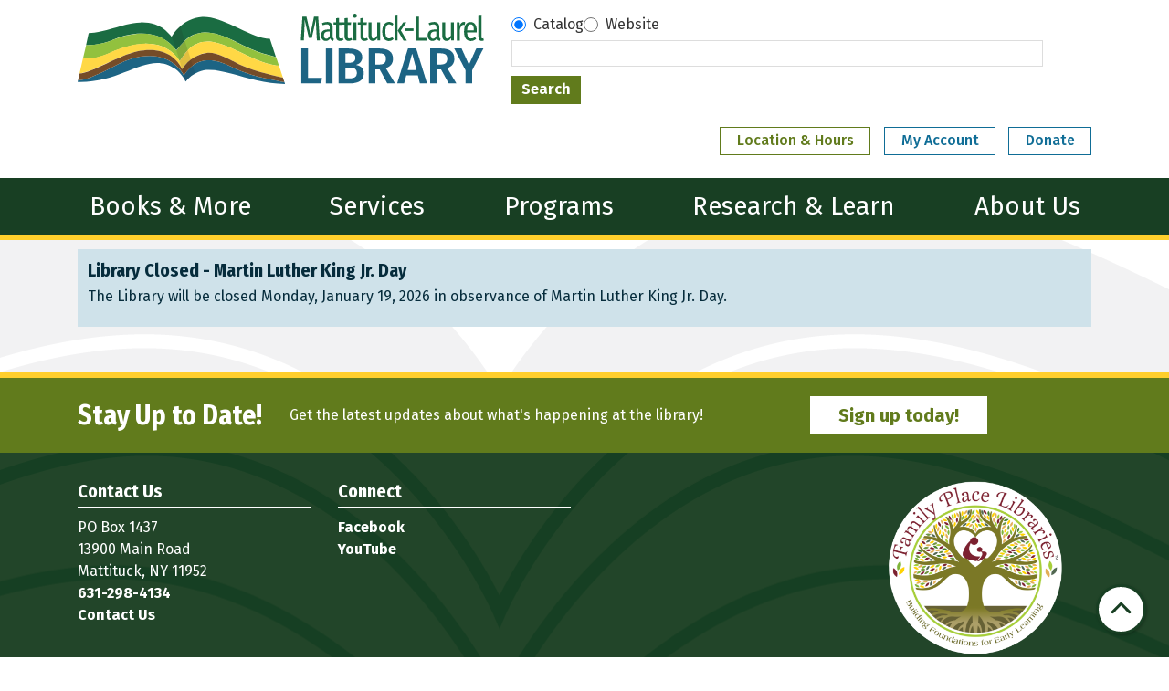

--- FILE ---
content_type: text/html; charset=UTF-8
request_url: https://www.mattitucklaurellibrary.org/events/feed/html?age_groups=13%2C14%2C94&current_date=2024-02-22&ongoing_events=hide
body_size: 7482
content:
<!DOCTYPE html>
<html lang="en" dir="ltr" prefix="og: https://ogp.me/ns#">
  <head>
    <meta charset="utf-8" />
<link rel="canonical" href="https://www.mattitucklaurellibrary.org/events/feed/html" />
<meta property="og:site_name" content="Mattituck-Laurel Library" />
<meta property="og:type" content="website" />
<meta name="Generator" content="Drupal 11 (https://www.drupal.org)" />
<meta name="MobileOptimized" content="width" />
<meta name="HandheldFriendly" content="true" />
<meta name="viewport" content="width=device-width, initial-scale=1.0" />
<link rel="icon" href="/themes/custom/website_theme/favicon.ico" type="image/vnd.microsoft.icon" />

    <title>| Mattituck-Laurel Library</title>
        <style>
      :root {
        --calendar-theme-external-link-content: "Opens\20 in\20 a\20 new\20 tab\3A \20 ";
      }
    </style>
    <link rel="stylesheet" media="all" href="/modules/custom/lm_search_block/css/form.css?t8zpg9" />
<link rel="stylesheet" media="all" href="/core/misc/components/progress.module.css?t8zpg9" />
<link rel="stylesheet" media="all" href="/core/misc/components/ajax-progress.module.css?t8zpg9" />
<link rel="stylesheet" media="all" href="/core/modules/system/css/components/align.module.css?t8zpg9" />
<link rel="stylesheet" media="all" href="/core/modules/system/css/components/container-inline.module.css?t8zpg9" />
<link rel="stylesheet" media="all" href="/core/modules/system/css/components/clearfix.module.css?t8zpg9" />
<link rel="stylesheet" media="all" href="/core/modules/system/css/components/hidden.module.css?t8zpg9" />
<link rel="stylesheet" media="all" href="/core/modules/system/css/components/js.module.css?t8zpg9" />
<link rel="stylesheet" media="all" href="/core/modules/filter/css/filter.caption.css?t8zpg9" />
<link rel="stylesheet" media="all" href="/core/modules/media/css/filter.caption.css?t8zpg9" />
<link rel="stylesheet" media="all" href="/core/modules/views/css/views.module.css?t8zpg9" />
<link rel="stylesheet" media="all" href="/modules/custom/library_calendar/lc_calendar_theme/css/base.css?t8zpg9" />
<link rel="stylesheet" media="all" href="/modules/custom/library_calendar/lc_calendar_theme/css/state.css?t8zpg9" />
<link rel="stylesheet" media="all" href="/modules/custom/library_calendar/lc_calendar_theme/css/components/announcements.css?t8zpg9" />
<link rel="stylesheet" media="all" href="/modules/custom/library_calendar/lc_calendar_theme/css/components/branch-selector.css?t8zpg9" />
<link rel="stylesheet" media="all" href="/modules/contrib/office_hours/css/office_hours.css?t8zpg9" />
<link rel="stylesheet" media="all" href="/themes/custom/calendar_theme/node_modules/%40fortawesome/fontawesome-free/css/all.min.css?t8zpg9" />
<link rel="stylesheet" media="all" href="/themes/custom/website_theme/css/style?t8zpg9" />

    
  </head>
    <body class="path-events path-not-content no-js" data-bs-no-jquery>
        <a href="#main-content" class="visually-hidden focusable skip-link">
      Skip to main content
    </a>
    
      <div class="dialog-off-canvas-main-canvas" data-off-canvas-main-canvas>
    
<header class="header">
      <div class="position-relative">
      <div class="container">
        <div class="row">
                      <div class="col-12 col-lg-5 branding-col">
                <div>
    
<div id="block-website-theme-branding" class="block block-system block-system-branding-block position-relative">
  
    
        
              
    <a class="site-logo" href="/index.php/" rel="home">
      <img src="/themes/custom/website_theme/logo.svg" alt="Homepage of Mattituck-Laurel Library" fetchpriority="high">
    </a>
  </div>

  </div>

            </div>
          
                      <div class="col-12 col-lg-7 header-content-col">
                              <div class="search-region">
                    <div>
    
<div id="block-website-theme-searchblock" class="block block-lm-search-block block-lm-search position-relative">
  
    
      <form class="lm-search-form" data-drupal-selector="lm-search-form" data-new-tab="catalog" data-new-tab-message="Search results will be opened in a new tab." action="/events/feed/html?age_groups=13%2C14%2C94&amp;current_date=2024-02-22&amp;ongoing_events=hide" method="post" id="lm-search-form" accept-charset="UTF-8">
  <fieldset class="lm-search-form-target js-form-item form-item js-form-wrapper form-wrapper" id="edit-target">
      <legend>
    <span class="visually-hidden fieldset-legend">Select search target</span>
  </legend>
  <div class="fieldset-wrapper">
            <div class="js-form-item form-group js-form-type-radio form-item-target js-form-item-target form-check">
        
<input data-drupal-selector="edit-target-catalog" type="radio" id="edit-target-catalog" name="target" value="catalog" checked="checked" class="form-radio form-check-input" />

        <label for="edit-target-catalog" class="option form-check-label form-label">Catalog</label>
      </div>
<div class="js-form-item form-group js-form-type-radio form-item-target js-form-item-target form-check">
        
<input data-drupal-selector="edit-target-website" type="radio" id="edit-target-website" name="target" value="website" class="form-radio form-check-input" />

        <label for="edit-target-website" class="option form-check-label form-label">Website</label>
      </div>

              </div>
</fieldset>
<div class="js-form-item form-group js-form-type-textfield form-item-input js-form-item-input form-no-label">
      <label for="edit-input" class="visually-hidden js-form-required form-required form-label">Keywords</label>
        
<input data-placeholder-text-catalog="Keywords, Title, Author, and more!" data-placeholder-text-website="Search for information on this site" data-drupal-selector="edit-input" type="text" id="edit-input" name="input" value="" size="60" maxlength="128" class="form-text required form-control" required="required" />

        </div>

<input data-size="small" data-drupal-selector="edit-submit" type="submit" id="edit-submit" name="op" value="Search" class="button js-form-submit form-submit btn-submit button--primary" />

<input autocomplete="off" data-drupal-selector="form-mnovxozwq00iyg9pnpsj7vgwt5dsfi-sf6iebsgmjfa" type="hidden" name="form_build_id" value="form-mNovXoZWq00Iyg9PnpsJ7VgWT5dSfi_Sf6IEbSGMjfA" />

<input data-drupal-selector="edit-lm-search-form" type="hidden" name="form_id" value="lm_search_form" />

</form>

  </div>

  </div>

                </div>
              
                <div class="header-content-container">
    
<div id="block-website-theme-branchselect" class="block block-lc-branch-select block-lc-branch-select-block position-relative">
  
    
      


    
<div class="lc-branch-select">
    <div class="lc-branch-select__wrapper lc-branch-select__wrapper--single lc-branch-select__wrapper--open">
    <div class="lc-branch-select__content-container">
      
              
                  <button class="button lc-branch-select__collapse" type="button">
            Location &amp; Hours
          </button>
        
        <div class="lc-branch-select__collapsed-wrapper">
                        
          
          <div class="lc-branch-select__content">
            <div>
  
      <h2><a href="/branch/mattituck-laurel-library">

            <div class="field-container">Mattituck-Laurel Library</div>
      </a></h2>
    
  

<div class="lc-branch-select__branch lc-branch-select__branch--84" data-branch="84">
  <div class="lc-branch-select__branch--hidden-region">
    
<div class="block block-layout-builder block-field-blocktaxonomy-termlc-library-branchfield-lc-branch-hours position-relative">
  
    
      

      <div class="field-container">
              <div><div class="office-hours office-hours office-hours-status--open"><div class="office-hours__item"><span class="office-hours__item-slots">10:00am-4:00pm</span><span><br /></span></div></div></div>
          </div>
  
  </div>

  </div>
  <div class="lc-branch-selector-content-row">
    <div class="lc-branch-selector-content-col">
      <div>
        
<div class="block block-layout-builder block-field-blocktaxonomy-termlc-library-branchfield-lc-phone-number position-relative">
  
    
      

            <div class="field-container"><a href="tel:6312984134">(631) 298-4134</a></div>
      
  </div>

<div class="block block-layout-builder block-field-blocktaxonomy-termlc-library-branchfield-lc-address position-relative">
  
    
      

            <div class="field-container"><p class="address" translate="no"><span class="organization">Mattituck-Laurel Library</span><br>
<span class="address-line1">13900 Main Rd.</span><br>
<span class="locality">Mattituck</span>, <span class="administrative-area">NY</span> <span class="postal-code">11952</span><br>
<span class="country">United States</span></p></div>
      
  </div>

<div class="block block-layout-builder block-extra-field-blocktaxonomy-termlc-library-branchmap-link position-relative">
  
    
      <a href="http://maps.google.com/?q=13900%20Main%20Rd.%2C%2BMattituck%2C%2BNY%2C%2B11952" target="_blank">View on Google Maps</a>
  </div>

      </div>
    </div>
    <div class="lc-branch-selector-content-col">
      <div>
        
<div class="block block-layout-builder block-field-blocktaxonomy-termlc-library-branchfield-lc-branch-hours position-relative">
  
    
      

      <div class="field-container">
              <div><div class="office-hours office-hours office-hours-status--open"><div class="office-hours__item"><span class="office-hours__item-label">Sun: </span><span class="office-hours__item-slots">1:00pm-4:00pm</span><span><br /></span></div><div class="office-hours__item"><span class="office-hours__item-label">Mon-Fri: </span><span class="office-hours__item-slots">9:00am-7:00pm</span><span><br /></span></div><div class="office-hours__item"><span class="office-hours__item-label">Sat: </span><span class="office-hours__item-slots">10:00am-4:00pm</span><span><br /></span></div></div></div>
          </div>
  
  </div>

      </div>
    </div>
  </div>
</div>

</div>

          </div>
        </div>
          </div>
  </div>
</div>

  </div>

<div id="block-headerbutton" class="block block-block-content block-block-content31c5f573-effc-456b-bbec-ac1da04efbcd position-relative">
  
    
      

            <div class="field-container"><a class="btn btn-my-account btn-header" href="https://search.livebrary.com/iii/cas/login?service=https%3A%2F%2Fsearch.livebrary.com%3A443%2Fpatroninfo~S78%2FIIITICKET&amp;scope=78">
  My Account
</a>

<a class="btn btn-my-account btn-header" href="/donations">
  Donate
</a></div>
      
  </div>

<div id="block-googleanalytics" class="block block-block-content block-block-content9f821081-8809-4cb8-8560-9fd37053fdb1 position-relative">
  
    
      

            <div class="field-container"><!-- Global site tag (gtag.js) - Google Analytics -->
<script async src="https://www.googletagmanager.com/gtag/js?id=G-QXR3R4L201"></script>
<script>
window.dataLayer = window.dataLayer || [];
function gtag(){dataLayer.push(arguments);}
gtag('js', new Date());

gtag('config', 'G-QXR3R4L201');
</script></div>
      
  </div>

  </div>

            </div>
                  </div>
      </div>
    </div>
  
    <div>
    
<div class="navbar-container">
  <a href="#block-website-theme-main-menu-skip-link" class="visually-hidden focusable skip-link">
    Skip navigation
  </a>
  <div class="container">
    <nav id="block-website-theme-main-menu" class="navbar navbar-expand-lg" role="navigation" aria-labelledby="block-website-theme-main-menu-heading">
                                
      <h2 class="visually-hidden" id="block-website-theme-main-menu-heading">Main navigation</h2>
      

            <button aria-controls="block-website-theme-main-menu-collapse" aria-expanded="false" class="navbar-toggler" data-bs-target="#block-website-theme-main-menu-collapse" data-bs-toggle="collapse" type="button">
        <i class="fas fa-bars"></i>

        <span class="visually-hidden">
          Toggle        </span>

        Main Menu      </button>

      <div class="collapse navbar-collapse" id="block-website-theme-main-menu-collapse">
                  


  
            <ul class="nav navbar-nav" role="menu">
    
          
                    
      
      <li class="nav-item dropdown" role="none">
        
        
                          
        <span class="nav-link nav-level-0 has-children" data-nav-level="0" role="menuitem" aria-expanded="false" aria-haspopup="true" aria-controls="dropdown-books-more" data-dropdown="dropdown-books-more" tabindex="0">Books &amp; More</span>

                  <button class="btn d-lg-none" type="button">
            <i class="fas fa-chevron-down" role="presentation"></i>
            <span class="visually-hidden">Open Menu</span>
          </button>

            
      
          <ul class="dropdown-menu" id="dropdown-books-more" role="menu">
    
          
      
      
      <li class="nav-item" role="none">
        
        
        
        <a href="https://mattituck-suffc.na.iiivega.com" class="nav-link nav-level-1" data-nav-level="1" role="menuitem">Catalog (Vega)</a>

              </li>
          
      
      
      <li class="nav-item" role="none">
        
        
        
        <a href="https://suffc.na.iiivega.com/" class="nav-link nav-level-1" data-nav-level="1" role="menuitem">Catalog (Vega - All Libraries)</a>

              </li>
          
      
      
      <li class="nav-item" role="none">
        
        
        
        <a href="https://search.livebrary.com/search~S78" class="nav-link nav-level-1" data-nav-level="1" role="menuitem">Catalog</a>

              </li>
          
      
      
      <li class="nav-item" role="none">
        
        
        
        <a href="/ebooks-audiobooks" class="nav-link nav-level-1" data-nav-level="1" role="menuitem" data-drupal-link-system-path="node/8227">eBooks &amp; Audiobooks</a>

              </li>
          
      
      
      <li class="nav-item" role="none">
        
        
        
        <a href="/books-more/music-movies" class="nav-link nav-level-1" data-nav-level="1" role="menuitem" data-drupal-link-system-path="node/8228">Music &amp; Movies</a>

              </li>
          
      
      
      <li class="nav-item" role="none">
        
        
        
        <a href="/passes-tickets" class="nav-link nav-level-1" data-nav-level="1" role="menuitem" data-drupal-link-system-path="passes-tickets">Passes &amp; Tickets</a>

              </li>
          
      
      
      <li class="nav-item" role="none">
        
        
        
        <a href="/things" class="nav-link nav-level-1" data-nav-level="1" role="menuitem" data-drupal-link-system-path="things">Library of Things</a>

              </li>
          
      
      
      <li class="nav-item" role="none">
        
        
        
        <a href="/get-card" class="nav-link nav-level-1" data-nav-level="1" role="menuitem" data-drupal-link-system-path="node/8219">Get a Card</a>

              </li>
          
      
      
      <li class="nav-item" role="none">
        
        
        
        <a href="/form/purchase-request-form" class="nav-link nav-level-1" data-nav-level="1" role="menuitem" data-drupal-link-system-path="webform/purchase_request_form">Purchase Request</a>

              </li>
        </ul>

      
              </li>
          
                    
      
      <li class="nav-item dropdown" role="none">
        
        
                          
        <span class="nav-link nav-level-0 has-children" data-nav-level="0" role="menuitem" aria-expanded="false" aria-haspopup="true" aria-controls="dropdown-services" data-dropdown="dropdown-services" tabindex="0">Services</span>

                  <button class="btn d-lg-none" type="button">
            <i class="fas fa-chevron-down" role="presentation"></i>
            <span class="visually-hidden">Open Menu</span>
          </button>

            
      
          <ul class="dropdown-menu" id="dropdown-services" role="menu">
    
          
      
      
      <li class="nav-item" role="none">
        
        
        
        <a href="/children-parents" class="nav-link nav-level-1" data-nav-level="1" role="menuitem" data-drupal-link-system-path="node/8231">Children &amp; Parents</a>

              </li>
          
      
      
      <li class="nav-item" role="none">
        
        
        
        <a href="/teens" class="nav-link nav-level-1" data-nav-level="1" role="menuitem" data-drupal-link-system-path="node/8232">Teens</a>

              </li>
          
      
      
      <li class="nav-item" role="none">
        
        
        
        <a href="/adults" class="nav-link nav-level-1" data-nav-level="1" role="menuitem" data-drupal-link-system-path="node/8233">Adults</a>

              </li>
          
      
      
      <li class="nav-item" role="none">
        
        
        
        <a href="/library-services?field_ls_service_type_target_id%5B270%5D=270" class="nav-link nav-level-1" data-nav-level="1" role="menuitem" data-drupal-link-query="{&quot;field_ls_service_type_target_id&quot;:{&quot;270&quot;:&quot;270&quot;}}" data-drupal-link-system-path="library-services">Computers &amp; WiFi</a>

              </li>
          
      
      
      <li class="nav-item" role="none">
        
        
        
        <a href="/reserve-room" class="nav-link nav-level-1" data-nav-level="1" role="menuitem" data-drupal-link-system-path="node/1">Request a Room</a>

              </li>
          
      
      
      <li class="nav-item" role="none">
        
        
        
        <a href="https://www.mattitucklaurellibrary.org/community-resources" class="nav-link nav-level-1" data-nav-level="1" role="menuitem">Community Resources</a>

              </li>
          
      
      
      <li class="nav-item" role="none">
        
        
        
        <a href="/library-services" class="nav-link nav-level-1" data-nav-level="1" role="menuitem" data-drupal-link-system-path="library-services">All Services</a>

              </li>
        </ul>

      
              </li>
          
                    
      
      <li class="nav-item dropdown" role="none">
        
        
                          
        <span class="nav-link nav-level-0 has-children" data-nav-level="0" role="menuitem" aria-expanded="false" aria-haspopup="true" aria-controls="dropdown-programs" data-dropdown="dropdown-programs" tabindex="0">Programs</span>

                  <button class="btn d-lg-none" type="button">
            <i class="fas fa-chevron-down" role="presentation"></i>
            <span class="visually-hidden">Open Menu</span>
          </button>

            
      
          <ul class="dropdown-menu" id="dropdown-programs" role="menu">
    
          
      
      
      <li class="nav-item" role="none">
        
        
        
        <a href="/events/month?age_groups%5B13%5D=13&amp;age_groups%5B14%5D=14&amp;age_groups%5B94%5D=94" class="nav-link nav-level-1" data-nav-level="1" role="menuitem" data-drupal-link-query="{&quot;age_groups&quot;:{&quot;13&quot;:&quot;13&quot;,&quot;14&quot;:&quot;14&quot;,&quot;94&quot;:&quot;94&quot;}}" data-drupal-link-system-path="events/month">Children</a>

              </li>
          
      
      
      <li class="nav-item" role="none">
        
        
        
        <a href="/events/month?age_groups%5B15%5D=15" class="nav-link nav-level-1" data-nav-level="1" role="menuitem" data-drupal-link-query="{&quot;age_groups&quot;:{&quot;15&quot;:&quot;15&quot;}}" data-drupal-link-system-path="events/month">Teens</a>

              </li>
          
      
      
      <li class="nav-item" role="none">
        
        
        
        <a href="/events/month?age_groups%5B16%5D=16" class="nav-link nav-level-1" data-nav-level="1" role="menuitem" data-drupal-link-query="{&quot;age_groups&quot;:{&quot;16&quot;:&quot;16&quot;}}" data-drupal-link-system-path="events/month">Adults</a>

              </li>
          
      
      
      <li class="nav-item" role="none">
        
        
        
        <a href="/events" class="nav-link nav-level-1" data-nav-level="1" role="menuitem" data-drupal-link-system-path="events">All Events</a>

              </li>
          
      
      
      <li class="nav-item" role="none">
        
        
        
        <a href="/program-newsletter" class="nav-link nav-level-1" data-nav-level="1" role="menuitem" data-drupal-link-system-path="node/8229">Program Newsletter</a>

              </li>
        </ul>

      
              </li>
          
                    
      
      <li class="nav-item dropdown" role="none">
        
        
                          
        <span class="nav-link nav-level-0 has-children" data-nav-level="0" role="menuitem" aria-expanded="false" aria-haspopup="true" aria-controls="dropdown-research-learn" data-dropdown="dropdown-research-learn" tabindex="0">Research &amp; Learn</span>

                  <button class="btn d-lg-none" type="button">
            <i class="fas fa-chevron-down" role="presentation"></i>
            <span class="visually-hidden">Open Menu</span>
          </button>

            
      
          <ul class="dropdown-menu" id="dropdown-research-learn" role="menu">
    
          
      
      
      <li class="nav-item" role="none">
        
        
        
        <a href="/history-genealogy" class="nav-link nav-level-1" data-nav-level="1" role="menuitem" data-drupal-link-system-path="node/8230">History &amp; Genealogy</a>

              </li>
          
      
      
      <li class="nav-item" role="none">
        
        
        
        <a href="/resources?body_value=&amp;field_db_audience_target_id%5B187%5D=187&amp;field_db_audience_target_id%5B186%5D=186" class="nav-link nav-level-1" data-nav-level="1" role="menuitem" data-drupal-link-query="{&quot;body_value&quot;:&quot;&quot;,&quot;field_db_audience_target_id&quot;:{&quot;187&quot;:&quot;187&quot;,&quot;186&quot;:&quot;186&quot;}}" data-drupal-link-system-path="resources">Homework Help</a>

              </li>
          
      
      
      <li class="nav-item" role="none">
        
        
        
        <a href="/resources" class="nav-link nav-level-1" data-nav-level="1" role="menuitem" data-drupal-link-system-path="resources">A to Z Resources</a>

              </li>
        </ul>

      
              </li>
          
                    
      
      <li class="nav-item dropdown" role="none">
        
        
                          
        <span class="nav-link nav-level-0 has-children" data-nav-level="0" role="menuitem" aria-expanded="false" aria-haspopup="true" aria-controls="dropdown-about-us" data-dropdown="dropdown-about-us" tabindex="0">About Us</span>

                  <button class="btn d-lg-none" type="button">
            <i class="fas fa-chevron-down" role="presentation"></i>
            <span class="visually-hidden">Open Menu</span>
          </button>

            
      
          <ul class="dropdown-menu" id="dropdown-about-us" role="menu">
    
          
      
      
      <li class="nav-item" role="none">
        
        
        
        <a href="/about-library" class="nav-link nav-level-1" data-nav-level="1" role="menuitem" data-drupal-link-system-path="node/8221">About the Library</a>

              </li>
          
      
      
      <li class="nav-item" role="none">
        
        
        
        <a href="/staff" class="nav-link nav-level-1" data-nav-level="1" role="menuitem" data-drupal-link-system-path="node/8223">Staff</a>

              </li>
          
      
      
      <li class="nav-item" role="none">
        
        
        
        <a href="/about/employment" class="nav-link nav-level-1" data-nav-level="1" role="menuitem" data-drupal-link-system-path="node/9757">Employment</a>

              </li>
          
      
      
      <li class="nav-item" role="none">
        
        
        
        <a href="/policies" class="nav-link nav-level-1" data-nav-level="1" role="menuitem" data-drupal-link-system-path="policies">Policies</a>

              </li>
          
      
      
      <li class="nav-item" role="none">
        
        
        
        <a href="/friends-library" class="nav-link nav-level-1" data-nav-level="1" role="menuitem" data-drupal-link-system-path="node/8224">Friends of the Library</a>

              </li>
          
      
      
      <li class="nav-item" role="none">
        
        
        
        <a href="/board-trustees" class="nav-link nav-level-1" data-nav-level="1" role="menuitem" data-drupal-link-system-path="node/8225">Board of Trustees</a>

              </li>
          
      
      
      <li class="nav-item" role="none">
        
        
        
        <a href="/donations" class="nav-link nav-level-1" data-nav-level="1" role="menuitem" data-drupal-link-system-path="node/8226">Donations </a>

              </li>
          
      
      
      <li class="nav-item" role="none">
        
        
        
        <a href="/art-gallery" class="nav-link nav-level-1" data-nav-level="1" role="menuitem" data-drupal-link-system-path="node/8220">Art Gallery</a>

              </li>
          
      
      
      <li class="nav-item" role="none">
        
        
        
        <a href="/renovation-update" class="nav-link nav-level-1" data-nav-level="1" role="menuitem" data-drupal-link-system-path="node/16571">Renovation Update</a>

              </li>
          
      
      
      <li class="nav-item" role="none">
        
        
        
        <a href="/advocacy" class="nav-link nav-level-1" data-nav-level="1" role="menuitem" data-drupal-link-system-path="node/23123">Become a Library Advocate</a>

              </li>
        </ul>

      
              </li>
        </ul>

      


              </div>
    </nav>
  </div>
  <a id="block-website-theme-main-menu-skip-link" tabindex="-1"></a>
</div>

  </div>

</header>

<div class="full-width-region">
  
</div>

<div class="content-background">
  <main role="main" class="main-container container">
    <a id="main-content" tabindex="-1"></a>

      <div>
    
<div class="views-element-container block block-views block-views-blocklc-announcements-lc-announcements-block position-relative" id="block-views-block-lc-announcements-lc-announcements-block">
  
    
      <div>



  
<div class="lc-announcements view view-lc-announcements view-id-lc_announcements view-display-id-lc_announcements_block js-view-dom-id-788ede69b4fdfa79463740fae60e0d5651954be338f89f1102019a6382ede430 row">
  <div class="col-md-12">
    
        
      </div>
    <div class="content-container py-0 col-md-12">
    
          <div class="view-content">
            <div class="views-row">

  <div class="announcement announcement--news-alert">
  <div class="announcement__content">
    <h4 class="announcement__title">
<span>Library Closed - Martin Luther King Jr. Day</span>
</h4>

    

            <div class="field-container"><p>The Library will be closed Monday, January 19, 2026 in observance of Martin Luther King Jr. Day.</p></div>
      

      </div>
</div>
</div>

      </div>
    
                      </div>
</div>
</div>

  </div>
<div data-drupal-messages-fallback class="hidden"></div>

<div id="block-website-theme-page-title" class="block block-core block-page-title-block position-relative">
  
    
      


  </div>

<div id="block-website-theme-content" class="block block-system block-system-main-block position-relative">
  
    
      <section class="calendar calendar--month"><section class="calendar__wrap--month"><div data-count="0" data-display="0" data-date="2024-02-22" class="calendar__day calendar__day--ajax"><!-- Single day events on 2024-02-22. --></div>
</section>
</section>

  </div>

  </div>

  </main>
</div>

  <div class="pre-footer">
    <div class="container">
        <div>
    
<div id="block-prefooter" class="block block-block-content block-block-content0144bf9d-dea9-4a1a-b751-8e46e7c87453 position-relative">
  
    
      

            <div class="field-container"><div class="row align-items-center">
  <div class="col-sm-4 col-md-auto my-2">
    <span class="h2">Stay Up to Date!</span>
  </div>
  <div class="col-sm-8 col-md-6 my-2">
    <p class="m-0">Get the latest updates about what's happening at the library!</p>
  </div>
  <div class="col-sm-12 col-md-auto my-2">
    <a href="https://lp.constantcontactpages.com/sl/yoigYIA/signup" class="btn btn-white btn-lg py-2 px-5">Sign up today!</a>
  </div>
</div></div>
      
  </div>

  </div>

    </div>
  </div>

  <footer role="contentinfo" class="footer">
    <div class="container">
      <div class="footer-row">
                    <div class="row">
    
<div id="block-contactusfooter" class="col-md block block-block-content block-block-content36865b9f-04c0-45c0-9690-d277046197c8 position-relative">
  
    
      

            <div class="field-container"><h2>Contact Us</h2>

<p>PO Box 1437<br>
13900 Main Road<br>
Mattituck, NY 11952<br>
<a href="tel:631-298-4134">631-298-4134</a><br>
<a href="/form/contact-us">Contact Us</a></p></div>
      
  </div>

<div id="block-connectfooter" class="col-md block block-block-content block-block-content76e63bfe-60c8-4841-8992-06123e33f8c3 position-relative">
  
    
      

            <div class="field-container"><h2>Connect</h2>

<p><a href="https://www.facebook.com/MattituckLaurelLibrary">Facebook</a><br>
<a href="https://www.youtube.com/channel/UC6UVemlN8ZBksXFyLmIwocw">YouTube</a></p></div>
      
  </div>

<div id="block-footercolumnnocontent" class="col-md block block-block-content block-block-content123a7041-bb90-461b-b59d-b3c75d6c2a8e position-relative">
  
    
      
  </div>

<div id="block-familyplacelogofooter" class="col-md block block-block-content block-block-content16ca874f-fdc7-477e-90db-8d5b8cdedf85 position-relative">
  
    
      

            <div class="field-container"><div class="align-center">
  
  

            <div class="field-container">  <img loading="lazy" src="https://www.mattitucklaurellibrary.org/sites/default/files/2023-08/family-place-logo-webpage.png" width="700" height="675" alt="Family Place Logo - Building foundations for early learning" class="img-fluid">

</div>
      
</div>
</div>
      
  </div>

  </div>

        
              </div>
      <a  href="#" title="Back To Top" aria-label="Back To Top" class="btn back-to-top">
        <i class="fas fa-chevron-up fa-fw"></i>
        <span class="d-block d-lg-none ml-3 ml-lg-0">Back To Top</span>
      </a>
    </div>
  </footer>

  </div>

    
    <script type="application/json" data-drupal-selector="drupal-settings-json">{"path":{"baseUrl":"\/","pathPrefix":"","currentPath":"events\/feed\/html","currentPathIsAdmin":false,"isFront":false,"currentLanguage":"en","currentQuery":{"age_groups":"13,14,94","current_date":"2024-02-22","ongoing_events":"hide"}},"pluralDelimiter":"\u0003","suppressDeprecationErrors":true,"ajaxPageState":{"libraries":"eJxdjNEOwjAIRX-oyic1jNGskRYDVLO_t5s-qC-EczlcQuG-ouXYuDHQBy8nJqG8GHbasrMwBfwHh0G_Fdi7jk5z7eHnXY2hqLUkLc90gNRZYvvBzmizbRGl21tqvFaEUiXYroT3qNqTllKJ86bDHL4hHz8Y002-e3CDBZ3To_LT4ZzXpusQfgGMGVst","theme":"website_theme","theme_token":null},"ajaxTrustedUrl":{"form_action_p_pvdeGsVG5zNF_XLGPTvYSKCf43t8qZYSwcfZl2uzM":true},"user":{"uid":0,"permissionsHash":"1a53ea1f5af009e429fe0335f36e9199410110c8449eeec822767bc7f8421e02"}}</script>
<script src="/core/assets/vendor/jquery/jquery.min.js?v=4.0.0-rc.1"></script>
<script src="/core/assets/vendor/once/once.min.js?v=1.0.1"></script>
<script src="/core/misc/drupalSettingsLoader.js?v=11.3.1"></script>
<script src="/core/misc/drupal.js?v=11.3.1"></script>
<script src="/core/misc/drupal.init.js?v=11.3.1"></script>
<script src="/core/assets/vendor/tabbable/index.umd.min.js?v=6.3.0"></script>
<script src="/themes/custom/calendar_theme/node_modules/%40fortawesome/fontawesome-free/js/all.min.js?t8zpg9"></script>
<script src="/themes/custom/calendar_theme/node_modules/bootstrap/dist/js/bootstrap.bundle.min.js?t8zpg9"></script>
<script src="/themes/custom/calendar_theme/js/behaviors.js?t8zpg9"></script>
<script src="/themes/custom/website_theme/js/behaviors.js?t8zpg9"></script>
<script src="/modules/custom/library_calendar/lc_calendar_theme/js/browser-classes.js?t8zpg9"></script>
<script src="/modules/custom/library_calendar/lc_branch_select/js/behaviors.js?t8zpg9"></script>
<script src="/core/misc/progress.js?v=11.3.1"></script>
<script src="/core/assets/vendor/loadjs/loadjs.min.js?v=4.3.0"></script>
<script src="/core/misc/debounce.js?v=11.3.1"></script>
<script src="/core/misc/announce.js?v=11.3.1"></script>
<script src="/core/misc/message.js?v=11.3.1"></script>
<script src="/core/misc/ajax.js?v=11.3.1"></script>
<script src="/core/misc/form.js?v=11.3.1"></script>
<script src="/modules/custom/library_calendar/lc_core/js/form.js?t8zpg9"></script>
<script src="/modules/custom/lm_menu/js/behaviors.js?v=1.x"></script>
<script src="/modules/custom/lm_search_block/js/form.js?t8zpg9"></script>

  </body>
</html>
